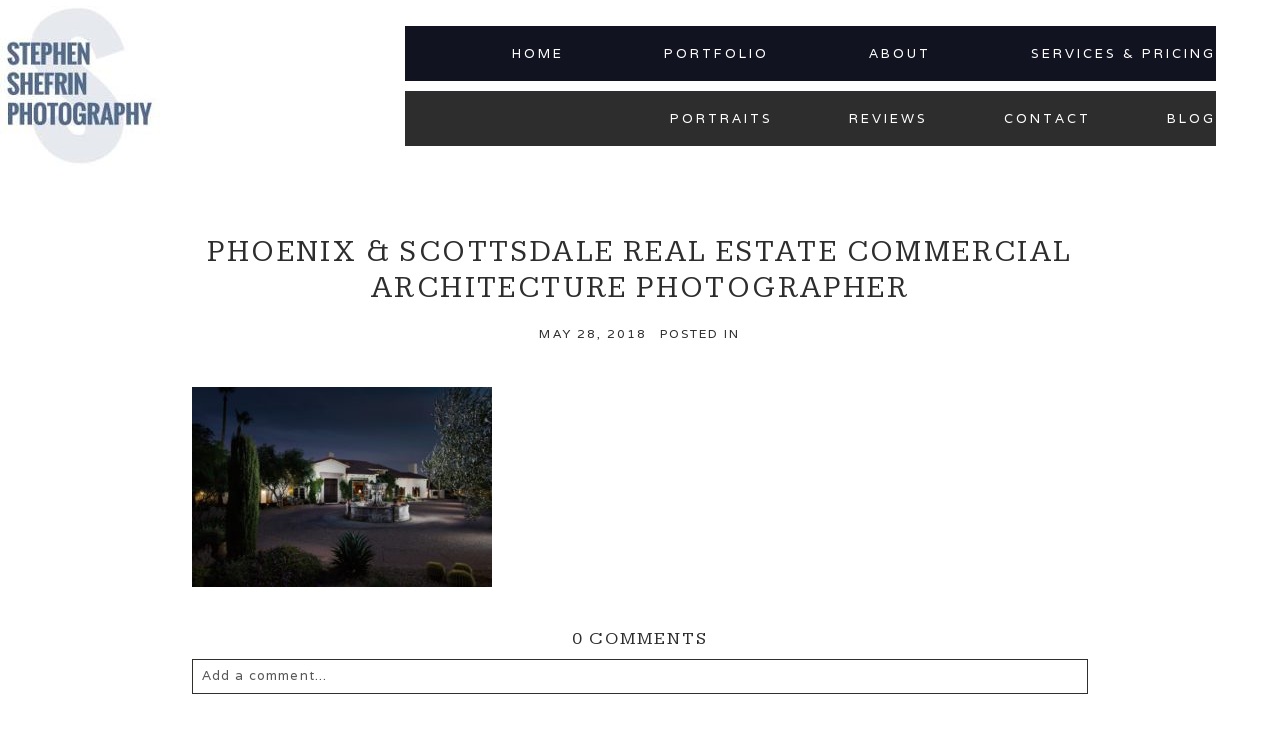

--- FILE ---
content_type: text/html; charset=UTF-8
request_url: https://shef1.com/architecture/phoenix-professional-lighting-high-end-luxury-real-estate-architectural-photography/attachment/phoenix-scottsdale-real-estate-commercial-architecture-photographer-309/
body_size: 14742
content:
<!DOCTYPE html>
<html class="pp-rendered pp-protecting-images" dir="ltr" xmlns="http://www.w3.org/1999/xhtml" prefix="" lang="en-US" prefix="og: https://ogp.me/ns#"><!-- ProPhoto 8.2.9 -->
<head>
	<title>Phoenix &amp; Scottsdale Real Estate Commercial architecture Photographer | Phoenix Scottsdale Real Estate Architecture Photography</title>
	<meta charset="UTF-8" />
	<meta http-equiv="X-UA-Compatible" content="IE=edge" />
	<meta name="description" content="All about Phoenix real estate architectural photographer Stephen Shefrin." />
	<meta name="viewport" content="width=device-width,initial-scale=1" />
<!-- BEGIN Metadata added by the Add-Meta-Tags WordPress plugin -->
<meta name="robots" content="noodp,noydir" />
<meta name="dcterms:title" content="Phoenix &amp; Scottsdale Real Estate Commercial architecture Photographer" />
<meta name="dcterms:identifier" content="https://shef1.com/architecture/phoenix-professional-lighting-high-end-luxury-real-estate-architectural-photography/attachment/phoenix-scottsdale-real-estate-commercial-architecture-photographer-309/" />
<meta name="dcterms:creator" content="Shefrin, Stephen" />
<meta name="dcterms:created" content="2018-05-28T19:14:01+00:00" />
<meta name="dcterms:available" content="2018-05-28T19:14:01+00:00" />
<meta name="dcterms:modified" content="2018-05-28T19:14:01+00:00" />
<meta name="dcterms:language" content="en-US" />
<meta name="dcterms:publisher" content="https://shef1.com/" />
<meta name="dcterms:rights" content="https://shef1.com/" />
<meta name="dcterms:coverage" content="World" />
<meta name="dcterms:isPartOf" content="https://shef1.com/architecture/phoenix-professional-lighting-high-end-luxury-real-estate-architectural-photography/" />
<meta name="dcterms:type" content="Image" />
<meta name="dcterms:format" content="image/jpeg" />
<meta name="dcterms:hasFormat" content="https://shef1.com/wp-content/uploads/2018/05/28-11011-post/luxury-real-estate-photography-phoenix-001-1.jpg" />
<!-- END Metadata added by the Add-Meta-Tags WordPress plugin -->


		<!-- All in One SEO 4.9.3 - aioseo.com -->
	<meta name="robots" content="max-image-preview:large" />
	<meta name="author" content="Stephen"/>
	<meta name="google-site-verification" content="zOHII9XMUHgQPxukgPgQTqdsqFALnITNGXxFHj7Rb9Q" />
	<link rel="canonical" href="https://shef1.com/architecture/phoenix-professional-lighting-high-end-luxury-real-estate-architectural-photography/attachment/phoenix-scottsdale-real-estate-commercial-architecture-photographer-309/" />
	<meta name="generator" content="All in One SEO (AIOSEO) 4.9.3" />
		<meta property="og:locale" content="en_US" />
		<meta property="og:site_name" content="Phoenix Wedding Photography Stephen K. Shefrin" />
		<meta property="og:type" content="article" />
		<meta property="og:title" content="Phoenix &amp; Scottsdale Real Estate Commercial architecture Photographer | Phoenix Scottsdale Real Estate Architecture Photography" />
		<meta property="og:url" content="https://shef1.com/architecture/phoenix-professional-lighting-high-end-luxury-real-estate-architectural-photography/attachment/phoenix-scottsdale-real-estate-commercial-architecture-photographer-309/" />
		<meta property="article:published_time" content="2018-05-28T19:14:01+00:00" />
		<meta property="article:modified_time" content="2018-05-28T19:14:01+00:00" />
		<meta name="twitter:card" content="summary" />
		<meta name="twitter:title" content="Phoenix &amp; Scottsdale Real Estate Commercial architecture Photographer | Phoenix Scottsdale Real Estate Architecture Photography" />
		<script type="application/ld+json" class="aioseo-schema">
			{"@context":"https:\/\/schema.org","@graph":[{"@type":"BreadcrumbList","@id":"https:\/\/shef1.com\/architecture\/phoenix-professional-lighting-high-end-luxury-real-estate-architectural-photography\/attachment\/phoenix-scottsdale-real-estate-commercial-architecture-photographer-309\/#breadcrumblist","itemListElement":[{"@type":"ListItem","@id":"https:\/\/shef1.com#listItem","position":1,"name":"Home","item":"https:\/\/shef1.com","nextItem":{"@type":"ListItem","@id":"https:\/\/shef1.com\/architecture\/phoenix-professional-lighting-high-end-luxury-real-estate-architectural-photography\/attachment\/phoenix-scottsdale-real-estate-commercial-architecture-photographer-309\/#listItem","name":"Phoenix &amp; Scottsdale Real Estate Commercial architecture Photographer"}},{"@type":"ListItem","@id":"https:\/\/shef1.com\/architecture\/phoenix-professional-lighting-high-end-luxury-real-estate-architectural-photography\/attachment\/phoenix-scottsdale-real-estate-commercial-architecture-photographer-309\/#listItem","position":2,"name":"Phoenix &amp; Scottsdale Real Estate Commercial architecture Photographer","previousItem":{"@type":"ListItem","@id":"https:\/\/shef1.com#listItem","name":"Home"}}]},{"@type":"ItemPage","@id":"https:\/\/shef1.com\/architecture\/phoenix-professional-lighting-high-end-luxury-real-estate-architectural-photography\/attachment\/phoenix-scottsdale-real-estate-commercial-architecture-photographer-309\/#itempage","url":"https:\/\/shef1.com\/architecture\/phoenix-professional-lighting-high-end-luxury-real-estate-architectural-photography\/attachment\/phoenix-scottsdale-real-estate-commercial-architecture-photographer-309\/","name":"Phoenix & Scottsdale Real Estate Commercial architecture Photographer | Phoenix Scottsdale Real Estate Architecture Photography","inLanguage":"en-US","isPartOf":{"@id":"https:\/\/shef1.com\/#website"},"breadcrumb":{"@id":"https:\/\/shef1.com\/architecture\/phoenix-professional-lighting-high-end-luxury-real-estate-architectural-photography\/attachment\/phoenix-scottsdale-real-estate-commercial-architecture-photographer-309\/#breadcrumblist"},"author":{"@id":"https:\/\/shef1.com\/author\/stephen\/#author"},"creator":{"@id":"https:\/\/shef1.com\/author\/stephen\/#author"},"datePublished":"2018-05-28T19:14:01+00:00","dateModified":"2018-05-28T19:14:01+00:00"},{"@type":"Organization","@id":"https:\/\/shef1.com\/#organization","name":"Stephen K Shefrin Photography","description":"All about Phoenix real estate architectural photographer Stephen Shefrin.","url":"https:\/\/shef1.com\/","telephone":"+14804716289","logo":{"@type":"ImageObject","url":"https:\/\/shef1.com\/wp-content\/uploads\/2023\/05\/photo.jpg","@id":"https:\/\/shef1.com\/architecture\/phoenix-professional-lighting-high-end-luxury-real-estate-architectural-photography\/attachment\/phoenix-scottsdale-real-estate-commercial-architecture-photographer-309\/#organizationLogo","width":160,"height":160},"image":{"@id":"https:\/\/shef1.com\/architecture\/phoenix-professional-lighting-high-end-luxury-real-estate-architectural-photography\/attachment\/phoenix-scottsdale-real-estate-commercial-architecture-photographer-309\/#organizationLogo"}},{"@type":"Person","@id":"https:\/\/shef1.com\/author\/stephen\/#author","url":"https:\/\/shef1.com\/author\/stephen\/","name":"Stephen","image":{"@type":"ImageObject","@id":"https:\/\/shef1.com\/architecture\/phoenix-professional-lighting-high-end-luxury-real-estate-architectural-photography\/attachment\/phoenix-scottsdale-real-estate-commercial-architecture-photographer-309\/#authorImage","url":"https:\/\/shef1.com\/wp-content\/wphb-cache\/gravatar\/c29\/c2911d0604ff47448d303909ef75ef01x96.jpg","width":96,"height":96,"caption":"Stephen"}},{"@type":"WebSite","@id":"https:\/\/shef1.com\/#website","url":"https:\/\/shef1.com\/","name":"Phoenix Scottsdale Real Estate Architecture Photography","description":"All about Phoenix real estate architectural photographer Stephen Shefrin.","inLanguage":"en-US","publisher":{"@id":"https:\/\/shef1.com\/#organization"}}]}
		</script>
		<!-- All in One SEO -->

<link rel="alternate" title="oEmbed (JSON)" type="application/json+oembed" href="https://shef1.com/wp-json/oembed/1.0/embed?url=https%3A%2F%2Fshef1.com%2Farchitecture%2Fphoenix-professional-lighting-high-end-luxury-real-estate-architectural-photography%2Fattachment%2Fphoenix-scottsdale-real-estate-commercial-architecture-photographer-309%2F" />
<link rel="alternate" title="oEmbed (XML)" type="text/xml+oembed" href="https://shef1.com/wp-json/oembed/1.0/embed?url=https%3A%2F%2Fshef1.com%2Farchitecture%2Fphoenix-professional-lighting-high-end-luxury-real-estate-architectural-photography%2Fattachment%2Fphoenix-scottsdale-real-estate-commercial-architecture-photographer-309%2F&#038;format=xml" />
		<!-- This site uses the Google Analytics by MonsterInsights plugin v9.11.1 - Using Analytics tracking - https://www.monsterinsights.com/ -->
							<script src="//www.googletagmanager.com/gtag/js?id=G-5SMHET32ZG"  data-cfasync="false" data-wpfc-render="false" type="text/javascript" async></script>
			<script data-cfasync="false" data-wpfc-render="false" type="text/javascript">
				var mi_version = '9.11.1';
				var mi_track_user = true;
				var mi_no_track_reason = '';
								var MonsterInsightsDefaultLocations = {"page_location":"https:\/\/shef1.com\/architecture\/phoenix-professional-lighting-high-end-luxury-real-estate-architectural-photography\/attachment\/phoenix-scottsdale-real-estate-commercial-architecture-photographer-309\/"};
								MonsterInsightsDefaultLocations.page_location = window.location.href;
								if ( typeof MonsterInsightsPrivacyGuardFilter === 'function' ) {
					var MonsterInsightsLocations = (typeof MonsterInsightsExcludeQuery === 'object') ? MonsterInsightsPrivacyGuardFilter( MonsterInsightsExcludeQuery ) : MonsterInsightsPrivacyGuardFilter( MonsterInsightsDefaultLocations );
				} else {
					var MonsterInsightsLocations = (typeof MonsterInsightsExcludeQuery === 'object') ? MonsterInsightsExcludeQuery : MonsterInsightsDefaultLocations;
				}

								var disableStrs = [
										'ga-disable-G-5SMHET32ZG',
									];

				/* Function to detect opted out users */
				function __gtagTrackerIsOptedOut() {
					for (var index = 0; index < disableStrs.length; index++) {
						if (document.cookie.indexOf(disableStrs[index] + '=true') > -1) {
							return true;
						}
					}

					return false;
				}

				/* Disable tracking if the opt-out cookie exists. */
				if (__gtagTrackerIsOptedOut()) {
					for (var index = 0; index < disableStrs.length; index++) {
						window[disableStrs[index]] = true;
					}
				}

				/* Opt-out function */
				function __gtagTrackerOptout() {
					for (var index = 0; index < disableStrs.length; index++) {
						document.cookie = disableStrs[index] + '=true; expires=Thu, 31 Dec 2099 23:59:59 UTC; path=/';
						window[disableStrs[index]] = true;
					}
				}

				if ('undefined' === typeof gaOptout) {
					function gaOptout() {
						__gtagTrackerOptout();
					}
				}
								window.dataLayer = window.dataLayer || [];

				window.MonsterInsightsDualTracker = {
					helpers: {},
					trackers: {},
				};
				if (mi_track_user) {
					function __gtagDataLayer() {
						dataLayer.push(arguments);
					}

					function __gtagTracker(type, name, parameters) {
						if (!parameters) {
							parameters = {};
						}

						if (parameters.send_to) {
							__gtagDataLayer.apply(null, arguments);
							return;
						}

						if (type === 'event') {
														parameters.send_to = monsterinsights_frontend.v4_id;
							var hookName = name;
							if (typeof parameters['event_category'] !== 'undefined') {
								hookName = parameters['event_category'] + ':' + name;
							}

							if (typeof MonsterInsightsDualTracker.trackers[hookName] !== 'undefined') {
								MonsterInsightsDualTracker.trackers[hookName](parameters);
							} else {
								__gtagDataLayer('event', name, parameters);
							}
							
						} else {
							__gtagDataLayer.apply(null, arguments);
						}
					}

					__gtagTracker('js', new Date());
					__gtagTracker('set', {
						'developer_id.dZGIzZG': true,
											});
					if ( MonsterInsightsLocations.page_location ) {
						__gtagTracker('set', MonsterInsightsLocations);
					}
										__gtagTracker('config', 'G-5SMHET32ZG', {"forceSSL":"true","link_attribution":"true"} );
										window.gtag = __gtagTracker;										(function () {
						/* https://developers.google.com/analytics/devguides/collection/analyticsjs/ */
						/* ga and __gaTracker compatibility shim. */
						var noopfn = function () {
							return null;
						};
						var newtracker = function () {
							return new Tracker();
						};
						var Tracker = function () {
							return null;
						};
						var p = Tracker.prototype;
						p.get = noopfn;
						p.set = noopfn;
						p.send = function () {
							var args = Array.prototype.slice.call(arguments);
							args.unshift('send');
							__gaTracker.apply(null, args);
						};
						var __gaTracker = function () {
							var len = arguments.length;
							if (len === 0) {
								return;
							}
							var f = arguments[len - 1];
							if (typeof f !== 'object' || f === null || typeof f.hitCallback !== 'function') {
								if ('send' === arguments[0]) {
									var hitConverted, hitObject = false, action;
									if ('event' === arguments[1]) {
										if ('undefined' !== typeof arguments[3]) {
											hitObject = {
												'eventAction': arguments[3],
												'eventCategory': arguments[2],
												'eventLabel': arguments[4],
												'value': arguments[5] ? arguments[5] : 1,
											}
										}
									}
									if ('pageview' === arguments[1]) {
										if ('undefined' !== typeof arguments[2]) {
											hitObject = {
												'eventAction': 'page_view',
												'page_path': arguments[2],
											}
										}
									}
									if (typeof arguments[2] === 'object') {
										hitObject = arguments[2];
									}
									if (typeof arguments[5] === 'object') {
										Object.assign(hitObject, arguments[5]);
									}
									if ('undefined' !== typeof arguments[1].hitType) {
										hitObject = arguments[1];
										if ('pageview' === hitObject.hitType) {
											hitObject.eventAction = 'page_view';
										}
									}
									if (hitObject) {
										action = 'timing' === arguments[1].hitType ? 'timing_complete' : hitObject.eventAction;
										hitConverted = mapArgs(hitObject);
										__gtagTracker('event', action, hitConverted);
									}
								}
								return;
							}

							function mapArgs(args) {
								var arg, hit = {};
								var gaMap = {
									'eventCategory': 'event_category',
									'eventAction': 'event_action',
									'eventLabel': 'event_label',
									'eventValue': 'event_value',
									'nonInteraction': 'non_interaction',
									'timingCategory': 'event_category',
									'timingVar': 'name',
									'timingValue': 'value',
									'timingLabel': 'event_label',
									'page': 'page_path',
									'location': 'page_location',
									'title': 'page_title',
									'referrer' : 'page_referrer',
								};
								for (arg in args) {
																		if (!(!args.hasOwnProperty(arg) || !gaMap.hasOwnProperty(arg))) {
										hit[gaMap[arg]] = args[arg];
									} else {
										hit[arg] = args[arg];
									}
								}
								return hit;
							}

							try {
								f.hitCallback();
							} catch (ex) {
							}
						};
						__gaTracker.create = newtracker;
						__gaTracker.getByName = newtracker;
						__gaTracker.getAll = function () {
							return [];
						};
						__gaTracker.remove = noopfn;
						__gaTracker.loaded = true;
						window['__gaTracker'] = __gaTracker;
					})();
									} else {
										console.log("");
					(function () {
						function __gtagTracker() {
							return null;
						}

						window['__gtagTracker'] = __gtagTracker;
						window['gtag'] = __gtagTracker;
					})();
									}
			</script>
							<!-- / Google Analytics by MonsterInsights -->
		<style id='wp-img-auto-sizes-contain-inline-css' type='text/css'>
img:is([sizes=auto i],[sizes^="auto," i]){contain-intrinsic-size:3000px 1500px}
/*# sourceURL=wp-img-auto-sizes-contain-inline-css */
</style>
<link rel='stylesheet' id='pp-front-css-css' href='https://shef1.com/wp-content/uploads/hummingbird-assets/7c24c626c0ea49380867d0a591a78ace.css' type='text/css' media='all' />
<style id='wp-block-library-inline-css' type='text/css'>
:root{--wp-block-synced-color:#7a00df;--wp-block-synced-color--rgb:122,0,223;--wp-bound-block-color:var(--wp-block-synced-color);--wp-editor-canvas-background:#ddd;--wp-admin-theme-color:#007cba;--wp-admin-theme-color--rgb:0,124,186;--wp-admin-theme-color-darker-10:#006ba1;--wp-admin-theme-color-darker-10--rgb:0,107,160.5;--wp-admin-theme-color-darker-20:#005a87;--wp-admin-theme-color-darker-20--rgb:0,90,135;--wp-admin-border-width-focus:2px}@media (min-resolution:192dpi){:root{--wp-admin-border-width-focus:1.5px}}.wp-element-button{cursor:pointer}:root .has-very-light-gray-background-color{background-color:#eee}:root .has-very-dark-gray-background-color{background-color:#313131}:root .has-very-light-gray-color{color:#eee}:root .has-very-dark-gray-color{color:#313131}:root .has-vivid-green-cyan-to-vivid-cyan-blue-gradient-background{background:linear-gradient(135deg,#00d084,#0693e3)}:root .has-purple-crush-gradient-background{background:linear-gradient(135deg,#34e2e4,#4721fb 50%,#ab1dfe)}:root .has-hazy-dawn-gradient-background{background:linear-gradient(135deg,#faaca8,#dad0ec)}:root .has-subdued-olive-gradient-background{background:linear-gradient(135deg,#fafae1,#67a671)}:root .has-atomic-cream-gradient-background{background:linear-gradient(135deg,#fdd79a,#004a59)}:root .has-nightshade-gradient-background{background:linear-gradient(135deg,#330968,#31cdcf)}:root .has-midnight-gradient-background{background:linear-gradient(135deg,#020381,#2874fc)}:root{--wp--preset--font-size--normal:16px;--wp--preset--font-size--huge:42px}.has-regular-font-size{font-size:1em}.has-larger-font-size{font-size:2.625em}.has-normal-font-size{font-size:var(--wp--preset--font-size--normal)}.has-huge-font-size{font-size:var(--wp--preset--font-size--huge)}.has-text-align-center{text-align:center}.has-text-align-left{text-align:left}.has-text-align-right{text-align:right}.has-fit-text{white-space:nowrap!important}#end-resizable-editor-section{display:none}.aligncenter{clear:both}.items-justified-left{justify-content:flex-start}.items-justified-center{justify-content:center}.items-justified-right{justify-content:flex-end}.items-justified-space-between{justify-content:space-between}.screen-reader-text{border:0;clip-path:inset(50%);height:1px;margin:-1px;overflow:hidden;padding:0;position:absolute;width:1px;word-wrap:normal!important}.screen-reader-text:focus{background-color:#ddd;clip-path:none;color:#444;display:block;font-size:1em;height:auto;left:5px;line-height:normal;padding:15px 23px 14px;text-decoration:none;top:5px;width:auto;z-index:100000}html :where(.has-border-color){border-style:solid}html :where([style*=border-top-color]){border-top-style:solid}html :where([style*=border-right-color]){border-right-style:solid}html :where([style*=border-bottom-color]){border-bottom-style:solid}html :where([style*=border-left-color]){border-left-style:solid}html :where([style*=border-width]){border-style:solid}html :where([style*=border-top-width]){border-top-style:solid}html :where([style*=border-right-width]){border-right-style:solid}html :where([style*=border-bottom-width]){border-bottom-style:solid}html :where([style*=border-left-width]){border-left-style:solid}html :where(img[class*=wp-image-]){height:auto;max-width:100%}:where(figure){margin:0 0 1em}html :where(.is-position-sticky){--wp-admin--admin-bar--position-offset:var(--wp-admin--admin-bar--height,0px)}@media screen and (max-width:600px){html :where(.is-position-sticky){--wp-admin--admin-bar--position-offset:0px}}

/*# sourceURL=wp-block-library-inline-css */
</style><style id='global-styles-inline-css' type='text/css'>
:root{--wp--preset--aspect-ratio--square: 1;--wp--preset--aspect-ratio--4-3: 4/3;--wp--preset--aspect-ratio--3-4: 3/4;--wp--preset--aspect-ratio--3-2: 3/2;--wp--preset--aspect-ratio--2-3: 2/3;--wp--preset--aspect-ratio--16-9: 16/9;--wp--preset--aspect-ratio--9-16: 9/16;--wp--preset--color--black: #000000;--wp--preset--color--cyan-bluish-gray: #abb8c3;--wp--preset--color--white: #ffffff;--wp--preset--color--pale-pink: #f78da7;--wp--preset--color--vivid-red: #cf2e2e;--wp--preset--color--luminous-vivid-orange: #ff6900;--wp--preset--color--luminous-vivid-amber: #fcb900;--wp--preset--color--light-green-cyan: #7bdcb5;--wp--preset--color--vivid-green-cyan: #00d084;--wp--preset--color--pale-cyan-blue: #8ed1fc;--wp--preset--color--vivid-cyan-blue: #0693e3;--wp--preset--color--vivid-purple: #9b51e0;--wp--preset--gradient--vivid-cyan-blue-to-vivid-purple: linear-gradient(135deg,rgb(6,147,227) 0%,rgb(155,81,224) 100%);--wp--preset--gradient--light-green-cyan-to-vivid-green-cyan: linear-gradient(135deg,rgb(122,220,180) 0%,rgb(0,208,130) 100%);--wp--preset--gradient--luminous-vivid-amber-to-luminous-vivid-orange: linear-gradient(135deg,rgb(252,185,0) 0%,rgb(255,105,0) 100%);--wp--preset--gradient--luminous-vivid-orange-to-vivid-red: linear-gradient(135deg,rgb(255,105,0) 0%,rgb(207,46,46) 100%);--wp--preset--gradient--very-light-gray-to-cyan-bluish-gray: linear-gradient(135deg,rgb(238,238,238) 0%,rgb(169,184,195) 100%);--wp--preset--gradient--cool-to-warm-spectrum: linear-gradient(135deg,rgb(74,234,220) 0%,rgb(151,120,209) 20%,rgb(207,42,186) 40%,rgb(238,44,130) 60%,rgb(251,105,98) 80%,rgb(254,248,76) 100%);--wp--preset--gradient--blush-light-purple: linear-gradient(135deg,rgb(255,206,236) 0%,rgb(152,150,240) 100%);--wp--preset--gradient--blush-bordeaux: linear-gradient(135deg,rgb(254,205,165) 0%,rgb(254,45,45) 50%,rgb(107,0,62) 100%);--wp--preset--gradient--luminous-dusk: linear-gradient(135deg,rgb(255,203,112) 0%,rgb(199,81,192) 50%,rgb(65,88,208) 100%);--wp--preset--gradient--pale-ocean: linear-gradient(135deg,rgb(255,245,203) 0%,rgb(182,227,212) 50%,rgb(51,167,181) 100%);--wp--preset--gradient--electric-grass: linear-gradient(135deg,rgb(202,248,128) 0%,rgb(113,206,126) 100%);--wp--preset--gradient--midnight: linear-gradient(135deg,rgb(2,3,129) 0%,rgb(40,116,252) 100%);--wp--preset--font-size--small: 13px;--wp--preset--font-size--medium: 20px;--wp--preset--font-size--large: 36px;--wp--preset--font-size--x-large: 42px;--wp--preset--spacing--20: 0.44rem;--wp--preset--spacing--30: 0.67rem;--wp--preset--spacing--40: 1rem;--wp--preset--spacing--50: 1.5rem;--wp--preset--spacing--60: 2.25rem;--wp--preset--spacing--70: 3.38rem;--wp--preset--spacing--80: 5.06rem;--wp--preset--shadow--natural: 6px 6px 9px rgba(0, 0, 0, 0.2);--wp--preset--shadow--deep: 12px 12px 50px rgba(0, 0, 0, 0.4);--wp--preset--shadow--sharp: 6px 6px 0px rgba(0, 0, 0, 0.2);--wp--preset--shadow--outlined: 6px 6px 0px -3px rgb(255, 255, 255), 6px 6px rgb(0, 0, 0);--wp--preset--shadow--crisp: 6px 6px 0px rgb(0, 0, 0);}:where(.is-layout-flex){gap: 0.5em;}:where(.is-layout-grid){gap: 0.5em;}body .is-layout-flex{display: flex;}.is-layout-flex{flex-wrap: wrap;align-items: center;}.is-layout-flex > :is(*, div){margin: 0;}body .is-layout-grid{display: grid;}.is-layout-grid > :is(*, div){margin: 0;}:where(.wp-block-columns.is-layout-flex){gap: 2em;}:where(.wp-block-columns.is-layout-grid){gap: 2em;}:where(.wp-block-post-template.is-layout-flex){gap: 1.25em;}:where(.wp-block-post-template.is-layout-grid){gap: 1.25em;}.has-black-color{color: var(--wp--preset--color--black) !important;}.has-cyan-bluish-gray-color{color: var(--wp--preset--color--cyan-bluish-gray) !important;}.has-white-color{color: var(--wp--preset--color--white) !important;}.has-pale-pink-color{color: var(--wp--preset--color--pale-pink) !important;}.has-vivid-red-color{color: var(--wp--preset--color--vivid-red) !important;}.has-luminous-vivid-orange-color{color: var(--wp--preset--color--luminous-vivid-orange) !important;}.has-luminous-vivid-amber-color{color: var(--wp--preset--color--luminous-vivid-amber) !important;}.has-light-green-cyan-color{color: var(--wp--preset--color--light-green-cyan) !important;}.has-vivid-green-cyan-color{color: var(--wp--preset--color--vivid-green-cyan) !important;}.has-pale-cyan-blue-color{color: var(--wp--preset--color--pale-cyan-blue) !important;}.has-vivid-cyan-blue-color{color: var(--wp--preset--color--vivid-cyan-blue) !important;}.has-vivid-purple-color{color: var(--wp--preset--color--vivid-purple) !important;}.has-black-background-color{background-color: var(--wp--preset--color--black) !important;}.has-cyan-bluish-gray-background-color{background-color: var(--wp--preset--color--cyan-bluish-gray) !important;}.has-white-background-color{background-color: var(--wp--preset--color--white) !important;}.has-pale-pink-background-color{background-color: var(--wp--preset--color--pale-pink) !important;}.has-vivid-red-background-color{background-color: var(--wp--preset--color--vivid-red) !important;}.has-luminous-vivid-orange-background-color{background-color: var(--wp--preset--color--luminous-vivid-orange) !important;}.has-luminous-vivid-amber-background-color{background-color: var(--wp--preset--color--luminous-vivid-amber) !important;}.has-light-green-cyan-background-color{background-color: var(--wp--preset--color--light-green-cyan) !important;}.has-vivid-green-cyan-background-color{background-color: var(--wp--preset--color--vivid-green-cyan) !important;}.has-pale-cyan-blue-background-color{background-color: var(--wp--preset--color--pale-cyan-blue) !important;}.has-vivid-cyan-blue-background-color{background-color: var(--wp--preset--color--vivid-cyan-blue) !important;}.has-vivid-purple-background-color{background-color: var(--wp--preset--color--vivid-purple) !important;}.has-black-border-color{border-color: var(--wp--preset--color--black) !important;}.has-cyan-bluish-gray-border-color{border-color: var(--wp--preset--color--cyan-bluish-gray) !important;}.has-white-border-color{border-color: var(--wp--preset--color--white) !important;}.has-pale-pink-border-color{border-color: var(--wp--preset--color--pale-pink) !important;}.has-vivid-red-border-color{border-color: var(--wp--preset--color--vivid-red) !important;}.has-luminous-vivid-orange-border-color{border-color: var(--wp--preset--color--luminous-vivid-orange) !important;}.has-luminous-vivid-amber-border-color{border-color: var(--wp--preset--color--luminous-vivid-amber) !important;}.has-light-green-cyan-border-color{border-color: var(--wp--preset--color--light-green-cyan) !important;}.has-vivid-green-cyan-border-color{border-color: var(--wp--preset--color--vivid-green-cyan) !important;}.has-pale-cyan-blue-border-color{border-color: var(--wp--preset--color--pale-cyan-blue) !important;}.has-vivid-cyan-blue-border-color{border-color: var(--wp--preset--color--vivid-cyan-blue) !important;}.has-vivid-purple-border-color{border-color: var(--wp--preset--color--vivid-purple) !important;}.has-vivid-cyan-blue-to-vivid-purple-gradient-background{background: var(--wp--preset--gradient--vivid-cyan-blue-to-vivid-purple) !important;}.has-light-green-cyan-to-vivid-green-cyan-gradient-background{background: var(--wp--preset--gradient--light-green-cyan-to-vivid-green-cyan) !important;}.has-luminous-vivid-amber-to-luminous-vivid-orange-gradient-background{background: var(--wp--preset--gradient--luminous-vivid-amber-to-luminous-vivid-orange) !important;}.has-luminous-vivid-orange-to-vivid-red-gradient-background{background: var(--wp--preset--gradient--luminous-vivid-orange-to-vivid-red) !important;}.has-very-light-gray-to-cyan-bluish-gray-gradient-background{background: var(--wp--preset--gradient--very-light-gray-to-cyan-bluish-gray) !important;}.has-cool-to-warm-spectrum-gradient-background{background: var(--wp--preset--gradient--cool-to-warm-spectrum) !important;}.has-blush-light-purple-gradient-background{background: var(--wp--preset--gradient--blush-light-purple) !important;}.has-blush-bordeaux-gradient-background{background: var(--wp--preset--gradient--blush-bordeaux) !important;}.has-luminous-dusk-gradient-background{background: var(--wp--preset--gradient--luminous-dusk) !important;}.has-pale-ocean-gradient-background{background: var(--wp--preset--gradient--pale-ocean) !important;}.has-electric-grass-gradient-background{background: var(--wp--preset--gradient--electric-grass) !important;}.has-midnight-gradient-background{background: var(--wp--preset--gradient--midnight) !important;}.has-small-font-size{font-size: var(--wp--preset--font-size--small) !important;}.has-medium-font-size{font-size: var(--wp--preset--font-size--medium) !important;}.has-large-font-size{font-size: var(--wp--preset--font-size--large) !important;}.has-x-large-font-size{font-size: var(--wp--preset--font-size--x-large) !important;}
/*# sourceURL=global-styles-inline-css */
</style>

<style id='classic-theme-styles-inline-css' type='text/css'>
/*! This file is auto-generated */
.wp-block-button__link{color:#fff;background-color:#32373c;border-radius:9999px;box-shadow:none;text-decoration:none;padding:calc(.667em + 2px) calc(1.333em + 2px);font-size:1.125em}.wp-block-file__button{background:#32373c;color:#fff;text-decoration:none}
/*# sourceURL=/wp-includes/css/classic-themes.min.css */
</style>
<link rel='stylesheet' id='grw-public-main-css-css' href='https://shef1.com/wp-content/uploads/hummingbird-assets/a9518fba0dd3d78204f065b34bcf01f3.css' type='text/css' media='all' />
<script type="text/javascript" src="https://shef1.com/wp-content/uploads/hummingbird-assets/834dc42c8070b923012f482e45e5ae39.js" id="wphb-1-js" async="async" data-wp-strategy="async"></script>
<script type="text/javascript" src="https://shef1.com/wp-includes/js/jquery/jquery.min.js?ver=3.7.1" id="jquery-core-js"></script>
<script type="text/javascript" src="https://shef1.com/wp-includes/js/jquery/jquery-migrate.min.js?ver=3.4.1" id="jquery-migrate-js"></script>
<link rel="https://api.w.org/" href="https://shef1.com/wp-json/" /><link rel="alternate" title="JSON" type="application/json" href="https://shef1.com/wp-json/wp/v2/media/11186" /><link rel="EditURI" type="application/rsd+xml" title="RSD" href="https://shef1.com/xmlrpc.php?rsd" />
<link rel='shortlink' href='https://shef1.com/?p=11186' />

	<link rel="preconnect" href="https://use.fontawesome.com" crossorigin />
<style type="text/css">.fa,.fab,.fal,.far,.fas{-moz-osx-font-smoothing:grayscale;-webkit-font-smoothing:antialiased;display:inline-block;font-style:normal;font-variant:normal;text-rendering:auto;line-height:1}.fa-lg{font-size:1.33333em;line-height:.75em;vertical-align:-.0667em}.fa-xs{font-size:.75em}.fa-sm{font-size:.875em}.fa-1x{font-size:1em}.fa-2x{font-size:2em}.fa-3x{font-size:3em}.fa-4x{font-size:4em}.fa-5x{font-size:5em}.fa-6x{font-size:6em}.fa-7x{font-size:7em}.fa-8x{font-size:8em}.fa-9x{font-size:9em}.fa-10x{font-size:10em}.fa-fw{text-align:center;width:1.25em}.fa-ul{list-style-type:none;margin-left:2.5em;padding-left:0}.fa-ul>li{position:relative}.fa-li{left:-2em;position:absolute;text-align:center;width:2em;line-height:inherit}.fa-border{border:.08em solid #eee;border-radius:.1em;padding:.2em .25em .15em}.fa-pull-left{float:left}.fa-pull-right{float:right}.fa.fa-pull-left,.fab.fa-pull-left,.fal.fa-pull-left,.far.fa-pull-left,.fas.fa-pull-left{margin-right:.3em}.fa.fa-pull-right,.fab.fa-pull-right,.fal.fa-pull-right,.far.fa-pull-right,.fas.fa-pull-right{margin-left:.3em}.fa-spin{-webkit-animation:a 2s infinite linear;animation:a 2s infinite linear}.fa-pulse{-webkit-animation:a 1s infinite steps(8);animation:a 1s infinite steps(8)}@-webkit-keyframes a{0%{-webkit-transform:rotate(0);transform:rotate(0)}to{-webkit-transform:rotate(1turn);transform:rotate(1turn)}}@keyframes a{0%{-webkit-transform:rotate(0);transform:rotate(0)}to{-webkit-transform:rotate(1turn);transform:rotate(1turn)}}.fa-rotate-90{-webkit-transform:rotate(90deg);transform:rotate(90deg)}.fa-rotate-180{-webkit-transform:rotate(180deg);transform:rotate(180deg)}.fa-rotate-270{-webkit-transform:rotate(270deg);transform:rotate(270deg)}.fa-flip-horizontal{-webkit-transform:scaleX(-1);transform:scaleX(-1)}.fa-flip-vertical{-webkit-transform:scaleY(-1);transform:scaleY(-1)}.fa-flip-horizontal.fa-flip-vertical{-webkit-transform:scale(-1);transform:scale(-1)}:root .fa-flip-horizontal,:root .fa-flip-vertical,:root .fa-rotate-180,:root .fa-rotate-270,:root .fa-rotate-90{-webkit-filter:none;filter:none}.fa-stack{display:inline-block;height:2em;line-height:2em;position:relative;vertical-align:middle;width:2em}.fa-stack-1x,.fa-stack-2x{left:0;position:absolute;text-align:center;width:100%}.fa-stack-1x{line-height:inherit}.fa-stack-2x{font-size:2em}.fa-inverse{color:#fff}.fa-angle-double-right:before{content:"\f101"}.fa-angle-right:before{content:"\f105"}.fa-angle-left:before{content:"\f104"}.fa-arrow-circle-down:before{content:"\f0ab"}.fa-arrow-circle-left:before{content:"\f0a8"}.fa-arrow-circle-right:before{content:"\f0a9"}.fa-arrow-circle-up:before{content:"\f0aa"}.fa-arrow-down:before{content:"\f063"}.fa-arrow-left:before{content:"\f060"}.fa-arrow-right:before{content:"\f061"}.fa-arrow-up:before{content:"\f062"}.fa-caret-down:before{content:"\f0d7"}.fa-caret-left:before{content:"\f0d9"}.fa-caret-right:before{content:"\f0da"}.fa-caret-square-down:before{content:"\f150"}.fa-caret-square-left:before{content:"\f191"}.fa-caret-square-right:before{content:"\f152"}.fa-caret-square-up:before{content:"\f151"}.fa-caret-up:before{content:"\f0d8"}.fa-chevron-circle-down:before{content:"\f13a"}.fa-chevron-circle-left:before{content:"\f137"}.fa-chevron-circle-right:before{content:"\f138"}.fa-chevron-circle-up:before{content:"\f139"}.fa-chevron-down:before{content:"\f078"}.fa-chevron-left:before{content:"\f053"}.fa-chevron-right:before{content:"\f054"}.fa-chevron-up:before{content:"\f077"}.fa-compress:before{content:"\f066"}.fa-expand:before{content:"\f065"}.fa-hand-point-down:before{content:"\f0a7"}.fa-hand-point-left:before{content:"\f0a5"}.fa-hand-point-right:before{content:"\f0a4"}.fa-hand-point-up:before{content:"\f0a6"}.fa-long-arrow-alt-down:before{content:"\f309"}.fa-long-arrow-alt-left:before{content:"\f30a"}.fa-long-arrow-alt-right:before{content:"\f30b"}.fa-long-arrow-alt-up:before{content:"\f30c"}.fa-minus:before{content:"\f068"}.fa-minus-circle:before{content:"\f056"}.fa-minus-square:before{content:"\f146"}.fa-pause:before{content:"\f04c"}.fa-pause-circle:before{content:"\f28b"}.fa-play:before{content:"\f04b"}.fa-play-circle:before{content:"\f144"}.fa-plus:before{content:"\f067"}.fa-plus-circle:before{content:"\f055"}.fa-plus-square:before{content:"\f0fe"}.fa-times:before{content:"\f00d"}.fa-times-circle:before{content:"\f057"}.sr-only{border:0;clip:rect(0,0,0,0);height:1px;margin:-1px;overflow:hidden;padding:0;position:absolute;width:1px}.sr-only-focusable:active,.sr-only-focusable:focus{clip:auto;height:auto;margin:0;overflow:visible;position:static;width:auto}@font-face{font-family:Font Awesome\ 5 Brands;font-style:normal;font-weight:400;font-display:swap;src:url(https://use.fontawesome.com/releases/v5.0.2/webfonts/fa-brands-400.eot);src:url(https://use.fontawesome.com/releases/v5.0.2/webfonts/fa-brands-400.eot?#iefix) format("embedded-opentype"),url(https://use.fontawesome.com/releases/v5.0.2/webfonts/fa-brands-400.woff2) format("woff2"),url(https://use.fontawesome.com/releases/v5.0.2/webfonts/fa-brands-400.woff) format("woff"),url(https://use.fontawesome.com/releases/v5.0.2/webfonts/fa-brands-400.ttf) format("truetype"),url(https://use.fontawesome.com/releases/v5.0.2/webfonts/fa-brands-400.svg#fontawesome) format("svg")}.fab{font-family:Font Awesome\ 5 Brands}@font-face{font-family:Font Awesome\ 5 Free;font-style:normal;font-weight:400;font-display:swap;src:url(https://use.fontawesome.com/releases/v5.0.2/webfonts/fa-regular-400.eot);src:url(https://use.fontawesome.com/releases/v5.0.2/webfonts/fa-regular-400.eot?#iefix) format("embedded-opentype"),url(https://use.fontawesome.com/releases/v5.0.2/webfonts/fa-regular-400.woff2) format("woff2"),url(https://use.fontawesome.com/releases/v5.0.2/webfonts/fa-regular-400.woff) format("woff"),url(https://use.fontawesome.com/releases/v5.0.2/webfonts/fa-regular-400.ttf) format("truetype"),url(https://use.fontawesome.com/releases/v5.0.2/webfonts/fa-regular-400.svg#fontawesome) format("svg")}.far{font-weight:400}@font-face{font-family:Font Awesome\ 5 Free;font-style:normal;font-weight:900;font-display:swap;src:url(https://use.fontawesome.com/releases/v5.0.2/webfonts/fa-solid-900.eot);src:url(https://use.fontawesome.com/releases/v5.0.2/webfonts/fa-solid-900.eot?#iefix) format("embedded-opentype"),url(https://use.fontawesome.com/releases/v5.0.2/webfonts/fa-solid-900.woff2) format("woff2"),url(https://use.fontawesome.com/releases/v5.0.2/webfonts/fa-solid-900.woff) format("woff"),url(https://use.fontawesome.com/releases/v5.0.2/webfonts/fa-solid-900.ttf) format("truetype"),url(https://use.fontawesome.com/releases/v5.0.2/webfonts/fa-solid-900.svg#fontawesome) format("svg")}.fa,.far,.fas{font-family:Font Awesome\ 5 Free}.fa,.fas{font-weight:900}</style>
<script type="text/javascript">
window.PROPHOTO || (window.PROPHOTO = {});
window.PROPHOTO.imgProtection = {"level":"right_click"};
</script><script type="text/javascript">
window.PROPHOTO || (window.PROPHOTO = {});
window.PROPHOTO.designId = "78e6196a-7b04-4597-bacc-4d2814e040cf";
window.PROPHOTO.layoutId = "882bc2c5-0fa7-4ea5-8ab8-337e789b8c63";
</script><link rel="stylesheet" media="all" href="//shef1.com/wp-content/uploads/pp/static/design-78e6196a-7b04-4597-bacc-4d2814e040cf-1762448056.css" /><link rel="stylesheet" href="//shef1.com/wp-content/uploads/pp/static/layout-882bc2c5-0fa7-4ea5-8ab8-337e789b8c63-1762448056.css" /><link rel="preconnect" href="https://fonts.gstatic.com" crossorigin />
<link rel="preload" href="https://fonts.googleapis.com/css?family=Kameron|Varela&display=swap" as="style"><link href="https://fonts.googleapis.com/css?family=Kameron|Varela&display=swap" rel="stylesheet">
	<link rel="alternate" href="https://shef1.com/feed/" type="application/rss+xml" title="Phoenix Scottsdale Real Estate Architecture Photography Posts RSS feed"/>
	<link rel="pingback" href="https://shef1.com/xmlrpc.php"/>
    
    </head>

<body id="body" class="attachment wp-singular attachment-template-default single single-attachment postid-11186 attachmentid-11186 attachment-jpeg wp-embed-responsive wp-theme-prophoto8 thread-comments article-phoenix-scottsdale-real-estate-commercial-architecture-photographer-309 css-236iqu">
    
    
        <div id="fb-root"></div>
    
    <script type="text/javascript">
        (function(d, platform) {
            var isIOS = [
                'iPad Simulator',
                'iPhone Simulator',
                'iPod Simulator',
                'iPad',
                'iPhone',
                'iPod'
            ].includes(platform)
            // iPad on iOS 13 detection
            || (platform === "MacIntel" && "ontouchend" in d);

            if (isIOS) {
                d.body.classList.add('is-iOS');
            }
        }(document, window.navigator.platform));
    </script>

    
        <div class="pp-slideover pp-slideover--left"><div class="css-58c4n1 own-css pp-block _5cf54690-1fca-4ee3-b64d-7b362f70add4" data-index="0"><div class="row no-gutters css-1w7ik8a pp-row _952ca15d-c51d-4244-b60f-d6d1ad0b59ad _5cf54690-1fca-4ee3-b64d-7b362f70add4__row"><div class="pp-column _17d813ca-bc6f-46c0-9458-99a16e15d8cf _5cf54690-1fca-4ee3-b64d-7b362f70add4__column _952ca15d-c51d-4244-b60f-d6d1ad0b59ad__column col-xs-12 col-sm-12 col-md-12 col-lg-12"><div class="css-jzx3dk pp-column__inner _17d813ca-bc6f-46c0-9458-99a16e15d8cf__inner _5cf54690-1fca-4ee3-b64d-7b362f70add4__column__inner _952ca15d-c51d-4244-b60f-d6d1ad0b59ad__column__inner"><div data-id="920a7a9b-afe9-4625-aa6d-141c9e3bb0fe" data-vertical-offset="" class="pp-module _920a7a9b-afe9-4625-aa6d-141c9e3bb0fe _5cf54690-1fca-4ee3-b64d-7b362f70add4__module _952ca15d-c51d-4244-b60f-d6d1ad0b59ad__module _17d813ca-bc6f-46c0-9458-99a16e15d8cf__module css-1smx4vg pp-module--graphic"><section class="css-r6nnrt pp-graphics"><div class="pp-graphic" style="max-width:160px;width:100%"><img alt="" class="" src="https://shef1.com/wp-content/uploads/2023/06/photo-1.jpg" width="160" height="160" loading="lazy" srcset="https://shef1.com/wp-content/uploads/2023/06/photo-1.jpg 160w, https://shef1.com/wp-content/uploads/2023/06/photo-1-150x150.jpg 150w, https://shef1.com/wp-content/uploads/2023/06/photo-1-50x50.jpg 50w" sizes="(max-width: 160px) 100vw, 160px"></div></section></div><div data-id="2bda151f-0d82-484d-891e-03d649fd70d3" data-vertical-offset="" class="pp-module _2bda151f-0d82-484d-891e-03d649fd70d3 _5cf54690-1fca-4ee3-b64d-7b362f70add4__module _952ca15d-c51d-4244-b60f-d6d1ad0b59ad__module _17d813ca-bc6f-46c0-9458-99a16e15d8cf__module css-1e5fsh0 pp-module--menu"><nav class="pp-menu pp-menu--vertical _2bda151f-0d82-484d-891e-03d649fd70d3 css-a0ajgt"><ul class="pp-menu-items"><li class="_5c0b90ce-7181-4e18-8ef3-08df8212eaa2 pp-menu-item--home pp-menu-item--depth1 pp-menu-item"><a href="https://shef1.com/" target="_self">Home</a></li><li class="_9cf11438-03e5-4eca-822d-a5463cc4971f pp-menu-item--page pp-menu-item--depth1 pp-menu-item"><a href="https://shef1.com/professional-phoenix-photographer/" target="_self">Portfolio</a></li><li class="_5ce5cdb3-fd30-493c-b241-4ca53ce6287a pp-menu-item--blog pp-menu-item--depth1 pp-menu-item"><a href="https://shef1.com/blog/" target="_self">Blog</a></li><li class="_491d4424-37d1-4e0e-841b-7ef821f824e5 pp-menu-item--page pp-menu-item--depth1 pp-menu-item"><a href="https://shef1.com/portrait-photographer-phoenix/" target="_self">Portraits</a></li><li class="_881d0a1a-916c-4c35-b3d5-a3d025079d6a pp-menu-item--page pp-menu-item--depth1 pp-menu-item"><a href="https://shef1.com/top-phoenix-commerical-real-estate-photographer/" target="_blank">About</a></li><li class="_ee9ce377-e296-4af8-8f4d-57beb266c413 pp-menu-item--page pp-menu-item--depth1 pp-menu-item"><a href="https://shef1.com/phoenix-commercial-real-estate-photographer-prices/" target="_self">Services &amp; Pricing</a></li></ul></nav></div><div data-id="03836c5a-3dac-4d97-8435-9fc0ad051cf6" data-vertical-offset="" class="pp-module _03836c5a-3dac-4d97-8435-9fc0ad051cf6 _5cf54690-1fca-4ee3-b64d-7b362f70add4__module _952ca15d-c51d-4244-b60f-d6d1ad0b59ad__module _17d813ca-bc6f-46c0-9458-99a16e15d8cf__module css-vo2zc2 pp-module--graphic"><section class="css-12ebbtt pp-graphics"><div class="pp-graphic" style="max-width:30px;width:21.25%" data-tour="inline-editing-tile"><div><span data-tile-id="b11ecec3-6932-48cf-86cc-0f37e191e369" class="css-bae57t pp-tile own-css _b11ecec3-6932-48cf-86cc-0f37e191e369"><span class="_c59f68f7-a592-4fae-8f68-0e2fcc93dd6f pp-tile__layer pp-tile__layer--image css-ypq9gl"><img alt="" class="pp-image pp-tile__layer__inner" src="https://shef1.com/wp-content/uploads/2023/06/1469106099-facebook-white.png" width="75" height="75" loading="lazy" srcset="https://shef1.com/wp-content/uploads/2023/06/1469106099-facebook-white.png 75w, https://shef1.com/wp-content/uploads/2023/06/1469106099-facebook-white-50x50.png 50w" sizes="(max-width: 75px) 100vw, 75px"></span><span class="_e75e7b05-b9fc-4a63-9a69-d8eaac9bede7 pp-tile__layer pp-tile__layer--image css-jpoq0k"><img alt="" class="pp-image pp-tile__layer__inner" src="https://shef1.com/wp-content/uploads/2023/06/1469562030-facebook-brown.png" width="75" height="75" loading="lazy" srcset="https://shef1.com/wp-content/uploads/2023/06/1469562030-facebook-brown.png 75w, https://shef1.com/wp-content/uploads/2023/06/1469562030-facebook-brown-50x50.png 50w" sizes="(max-width: 75px) 100vw, 75px"></span></span></div></div><div class="pp-graphic" style="max-width:30px;width:21.25%" data-tour="inline-editing-tile"><div><span data-tile-id="c741b252-bd7e-4b40-ace2-734cf19aed6e" class="css-bae57t pp-tile own-css _c741b252-bd7e-4b40-ace2-734cf19aed6e"><span class="_ed290ef1-ba25-4fc3-8121-12425995c17c pp-tile__layer pp-tile__layer--image css-jpoq0k"><img alt="" class="pp-image pp-tile__layer__inner" src="https://shef1.com/wp-content/uploads/2023/06/1469562499-twitter-brown.png" width="75" height="75" loading="lazy" srcset="https://shef1.com/wp-content/uploads/2023/06/1469562499-twitter-brown.png 75w, https://shef1.com/wp-content/uploads/2023/06/1469562499-twitter-brown-50x50.png 50w" sizes="(max-width: 75px) 100vw, 75px"></span><span class="_c59f68f7-a592-4fae-8f68-0e2fcc93dd6f pp-tile__layer pp-tile__layer--image css-ypq9gl"><img alt="" class="pp-image pp-tile__layer__inner" src="https://shef1.com/wp-content/uploads/2023/06/1469106222-twitter-white.png" width="75" height="75" loading="lazy" srcset="https://shef1.com/wp-content/uploads/2023/06/1469106222-twitter-white.png 75w, https://shef1.com/wp-content/uploads/2023/06/1469106222-twitter-white-50x50.png 50w" sizes="(max-width: 75px) 100vw, 75px"></span></span></div></div><div class="pp-graphic" style="max-width:30px;width:21.25%" data-tour="inline-editing-tile"><div><span data-tile-id="d77193bd-ce1b-42e4-95d8-0d1262be117e" class="css-bae57t pp-tile own-css _d77193bd-ce1b-42e4-95d8-0d1262be117e"><span class="_9930d26f-7cf6-4053-b124-d2496b122cb0 pp-tile__layer pp-tile__layer--image css-jpoq0k"><img alt="" class="pp-image pp-tile__layer__inner" src="https://shef1.com/wp-content/uploads/2023/06/1469562614-instagram-brown.png" width="75" height="75" loading="lazy" srcset="https://shef1.com/wp-content/uploads/2023/06/1469562614-instagram-brown.png 75w, https://shef1.com/wp-content/uploads/2023/06/1469562614-instagram-brown-50x50.png 50w" sizes="(max-width: 75px) 100vw, 75px"></span><span class="_c59f68f7-a592-4fae-8f68-0e2fcc93dd6f pp-tile__layer pp-tile__layer--image css-ypq9gl"><img alt="" class="pp-image pp-tile__layer__inner" src="https://shef1.com/wp-content/uploads/2023/06/1469106320-Instagram-white.png" width="75" height="75" loading="lazy" srcset="https://shef1.com/wp-content/uploads/2023/06/1469106320-Instagram-white.png 75w, https://shef1.com/wp-content/uploads/2023/06/1469106320-Instagram-white-50x50.png 50w" sizes="(max-width: 75px) 100vw, 75px"></span></span></div></div><div class="pp-graphic" style="max-width:30px;width:21.25%" data-tour="inline-editing-tile"><div><span data-tile-id="9bba84fc-8f76-4eac-b52c-133b8e5fb875" class="css-bae57t pp-tile own-css _9bba84fc-8f76-4eac-b52c-133b8e5fb875"><span class="_8936035f-aa78-45c1-a04c-206260545791 pp-tile__layer pp-tile__layer--image css-jpoq0k"><img alt="" class="pp-image pp-tile__layer__inner" src="https://shef1.com/wp-content/uploads/2023/06/1469562810-Pinterest-white-brown.png" width="75" height="75" loading="lazy" srcset="https://shef1.com/wp-content/uploads/2023/06/1469562810-Pinterest-white-brown.png 75w, https://shef1.com/wp-content/uploads/2023/06/1469562810-Pinterest-white-brown-50x50.png 50w" sizes="(max-width: 75px) 100vw, 75px"></span><span class="_c59f68f7-a592-4fae-8f68-0e2fcc93dd6f pp-tile__layer pp-tile__layer--image css-ypq9gl"><img alt="" class="pp-image pp-tile__layer__inner" src="https://shef1.com/wp-content/uploads/2023/06/1469106511-Pinterest-white.png" width="75" height="75" loading="lazy" srcset="https://shef1.com/wp-content/uploads/2023/06/1469106511-Pinterest-white.png 75w, https://shef1.com/wp-content/uploads/2023/06/1469106511-Pinterest-white-50x50.png 50w" sizes="(max-width: 75px) 100vw, 75px"></span></span></div></div></section></div></div><style class="entity-custom-css"></style></div><style class="entity-custom-css"></style></div><style class="entity-custom-css"></style></div></div><span class="pp-hamburger css-8hci18 pp-hamburger--left"><span data-tile-id="92c58dc1-69ea-4244-970e-ba07b3e8a701" class="css-hmu8yp pp-tile own-css _92c58dc1-69ea-4244-970e-ba07b3e8a701"><span class="_53a9d069-b6af-42eb-8963-f847ae0fc447 pp-tile__layer pp-tile__layer--shape css-loa4dd"><span class="pp-tile__layer__inner"></span></span><span class="_3af7fdea-dea6-40df-9d73-b587b882505a pp-tile__layer pp-tile__layer--shape css-vozjka"><span class="pp-tile__layer__inner"></span></span><span class="_10671e34-a03e-475f-9e80-ed01f0e4a5f5 pp-tile__layer pp-tile__layer--shape css-17ikjtz"><span class="pp-tile__layer__inner"></span></span><span class="_6e200ce1-db46-4ad9-8652-8d010677e346 pp-tile__layer pp-tile__layer--shape css-134ikui"><span class="pp-tile__layer__inner"></span></span></span></span><div class="pp-layout _882bc2c5-0fa7-4ea5-8ab8-337e789b8c63"><div class="pp-block-wrap"><div class="css-xm8xbj own-css pp-block _4a84e5ee-3a64-4225-8db4-349426b4ed6a" data-index="0"><div class="row no-gutters css-1xxugqv pp-row _da7ca845-cf10-4f7e-b696-a0442a29d19e _4a84e5ee-3a64-4225-8db4-349426b4ed6a__row"><div class="pp-column _72d7f529-7dcb-43c9-aaac-19dfab9699d2 _4a84e5ee-3a64-4225-8db4-349426b4ed6a__column _da7ca845-cf10-4f7e-b696-a0442a29d19e__column col-xs-12 col-sm-12 col-md-4 col-lg-4"><div class="css-1lyiv5p pp-column__inner _72d7f529-7dcb-43c9-aaac-19dfab9699d2__inner _4a84e5ee-3a64-4225-8db4-349426b4ed6a__column__inner _da7ca845-cf10-4f7e-b696-a0442a29d19e__column__inner"><div data-id="c6abd442-6044-45b2-83bb-5ae1aefc2d0f" data-vertical-offset="" class="pp-module _c6abd442-6044-45b2-83bb-5ae1aefc2d0f _4a84e5ee-3a64-4225-8db4-349426b4ed6a__module _da7ca845-cf10-4f7e-b696-a0442a29d19e__module _72d7f529-7dcb-43c9-aaac-19dfab9699d2__module css-1nijjv2 pp-module--graphic"><section class="css-17bquuh pp-graphics"><div class="pp-graphic" style="max-width:160px;width:100%"><img alt="" class="" src="https://shef1.com/wp-content/uploads/2023/06/photo-1.jpg" width="160" height="160" loading="lazy" srcset="https://shef1.com/wp-content/uploads/2023/06/photo-1.jpg 160w, https://shef1.com/wp-content/uploads/2023/06/photo-1-150x150.jpg 150w, https://shef1.com/wp-content/uploads/2023/06/photo-1-50x50.jpg 50w" sizes="(max-width: 160px) 100vw, 160px"></div></section></div></div><style class="entity-custom-css"></style></div><div class="pp-column _26c3c03b-a10b-4750-af37-ca8383d7a264 _4a84e5ee-3a64-4225-8db4-349426b4ed6a__column _da7ca845-cf10-4f7e-b696-a0442a29d19e__column col-xs-12 col-sm-12 col-md-8 col-lg-8"><div class="css-1lyiv5p pp-column__inner _26c3c03b-a10b-4750-af37-ca8383d7a264__inner _4a84e5ee-3a64-4225-8db4-349426b4ed6a__column__inner _da7ca845-cf10-4f7e-b696-a0442a29d19e__column__inner"><div data-id="21ebc52f-bc46-44ea-9e48-a76d9e4ef38c" data-vertical-offset="" class="pp-module _21ebc52f-bc46-44ea-9e48-a76d9e4ef38c _4a84e5ee-3a64-4225-8db4-349426b4ed6a__module _da7ca845-cf10-4f7e-b696-a0442a29d19e__module _26c3c03b-a10b-4750-af37-ca8383d7a264__module css-fi6ky8 pp-module--menu"><nav class="pp-menu pp-menu--horizontal _21ebc52f-bc46-44ea-9e48-a76d9e4ef38c css-1prlz4r"><ul class="pp-menu-items"><li class="_3a126f37-4d43-428f-8ff5-35ef89f33c75 pp-menu-item--home pp-menu-item--depth1 pp-menu-item"><a href="https://shef1.com/" target="_self">Home</a></li><li class="_3064d7cc-f1b1-4c73-ae4b-6cd219108c1c pp-menu-item--page pp-menu-item--depth1 pp-menu-item"><a href="https://shef1.com/professional-phoenix-photographer/" target="_self">Portfolio</a></li><li class="_0b6b4342-3924-4cca-9fd4-26399701a3ac pp-menu-item--page pp-menu-item--depth1 pp-menu-item"><a href="https://shef1.com/top-phoenix-commerical-real-estate-photographer/" target="_self">About</a></li><li class="_c3926659-4cb2-405f-b8b3-aed1a488667f pp-menu-item--page pp-menu-item--depth1 pp-menu-item"><a href="https://shef1.com/phoenix-commercial-real-estate-photographer-prices/" target="_self">Services &amp; Pricing</a></li></ul></nav></div><div data-id="e52cf8ff-709a-4692-a5d1-f0622f7b4318" data-vertical-offset="" class="pp-module _e52cf8ff-709a-4692-a5d1-f0622f7b4318 _4a84e5ee-3a64-4225-8db4-349426b4ed6a__module _da7ca845-cf10-4f7e-b696-a0442a29d19e__module _26c3c03b-a10b-4750-af37-ca8383d7a264__module css-1p60xyg pp-module--menu"><nav class="pp-menu pp-menu--horizontal _e52cf8ff-709a-4692-a5d1-f0622f7b4318 css-ezfanq"><ul class="pp-menu-items"><li class="_5336ec63-931b-4423-8ade-7ca1df3797f6 pp-menu-item--page pp-menu-item--depth1 pp-menu-item"><a href="https://shef1.com/portrait-photographer-phoenix/" target="_self">Portraits</a></li><li class="_59ed44d9-9b65-42b9-93e0-d4b34798d420 pp-menu-item--custom pp-menu-item--depth1 pp-menu-item"><a href="https://www.google.com/maps/place/Stephen+K.+Shefrin+Photography/@33.5134063,-112.1115434,12z/data=!3m1!5s0x872b121f4d3725a1:0xd302796c58d13a70!4m22!1m13!4m12!1m4!2m2!1d-112.0118669!2d33.5725806!4e1!1m6!1m2!1s0x872b121f54a91577:0xc379bba98e7f3bf3!2sstephen+shefrin+photography+google+review!2m2!1d-112.0711234!2d33.449648!3m7!1s0x872b121f54a91577:0xc379bba98e7f3bf3!8m2!3d33.449648!4d-112.0711234!9m1!1b1!16s%2Fg%2F1hhkrr8d8?entry=ttu" target="_blank">Reviews</a></li><li class="_dd966ba7-32fd-482b-8a90-ac2f984a064a pp-menu-item--send-email pp-menu-item--depth1 pp-menu-item"><a href="mailto:stephen@stephenshefrinphotography.com" target="_top">Contact</a></li><li class="_2c4c6ef9-0c81-4f7a-8ea2-cd09c0e66749 pp-menu-item--blog pp-menu-item--depth1 pp-menu-item"><a href="https://shef1.com/blog/" target="_self">Blog</a></li></ul></nav></div></div><style class="entity-custom-css"></style></div><style class="entity-custom-css"></style></div><style class="entity-custom-css"></style></div><div class="css-1bqy2fg own-css pp-block _bf63c195-7772-416d-9806-11b65d878b36" data-index="0"><div class="row no-gutters css-1w560kn pp-row _a13546d6-9023-4eab-be8d-169a7e28543b _bf63c195-7772-416d-9806-11b65d878b36__row"><div class="pp-column _ebb7d86d-64e7-4020-bebf-26d0336e4a1e _bf63c195-7772-416d-9806-11b65d878b36__column _a13546d6-9023-4eab-be8d-169a7e28543b__column col-xs-12 col-sm-12 col-md-12 col-lg-12"><div class="css-1lm28ej pp-column__inner _ebb7d86d-64e7-4020-bebf-26d0336e4a1e__inner _bf63c195-7772-416d-9806-11b65d878b36__column__inner _a13546d6-9023-4eab-be8d-169a7e28543b__column__inner"><div data-vertical-offset="" class="pp-module _d1d747fd-6282-4e3a-afd9-48c7b05ff6fc _bf63c195-7772-416d-9806-11b65d878b36__module _a13546d6-9023-4eab-be8d-169a7e28543b__module _ebb7d86d-64e7-4020-bebf-26d0336e4a1e__module css-ereqav pp-module--wordpress-content"><div class="wrap css-1evqk8h"><article id="article-11186" class="no-tags post-11186 attachment type-attachment status-inherit hentry"><div class="article-wrap"><div class="article-wrap-inner"><div class="article-header "><div class="article-title-wrap"><h1 class="article-title entry-title fonts-b833aa88-e788-4744-a299-43157a281571">Phoenix &amp; Scottsdale Real Estate Commercial architecture Photographer</h1></div><div class="article-meta article-meta-top undefined"><span class="article-date article-meta-item"><time class="updated undefined" datetime="2018-05-28">May 28, 2018</time></span><span class="article-meta-item article-category-list">Posted in </span></div></div><div class="article-content article-content--full"><p class="attachment"><a href="https://shef1.com/wp-content/uploads/2018/05/28-11011-post/luxury-real-estate-photography-phoenix-001-1.jpg"><img fetchpriority="high" decoding="async" width="300" height="200" src="https://shef1.com/wp-content/uploads/2018/05/28-11011-post/luxury-real-estate-photography-phoenix-001-1-300x200.jpg" class="attachment-medium size-medium" alt="" srcset="https://shef1.com/wp-content/uploads/2018/05/28-11011-post/luxury-real-estate-photography-phoenix-001-1-300x200.jpg 300w, https://shef1.com/wp-content/uploads/2018/05/28-11011-post/luxury-real-estate-photography-phoenix-001-1-768x512.jpg 768w, https://shef1.com/wp-content/uploads/2018/05/28-11011-post/luxury-real-estate-photography-phoenix-001-1-1024x682.jpg 1024w, https://shef1.com/wp-content/uploads/2018/05/28-11011-post/luxury-real-estate-photography-phoenix-001-1-328x218.jpg 328w, https://shef1.com/wp-content/uploads/2018/05/28-11011-post/luxury-real-estate-photography-phoenix-001-1-656x436.jpg 656w, https://shef1.com/wp-content/uploads/2018/05/28-11011-post/luxury-real-estate-photography-phoenix-001-1-734x489.jpg 734w, https://shef1.com/wp-content/uploads/2018/05/28-11011-post/luxury-real-estate-photography-phoenix-001-1-1468x978.jpg 1468w, https://shef1.com/wp-content/uploads/2018/05/28-11011-post/luxury-real-estate-photography-phoenix-001-1.jpg 2000w" sizes="(max-width: 300px) 100vw, 300px"></a></p>
</div><div class="css-1d9nlez article-comments entry-comments accepting-comments no-comments"><div class="article-comments-header"><div class="comments-count">0 comments</div></div><div class="article-comments-inner"><div class="cmt-f-wrap cmt-f-is-not-active">
	<form action="https://shef1.com/wp-comments-post.php" data-article-url="https://shef1.com/architecture/phoenix-professional-lighting-high-end-luxury-real-estate-architectural-photography/attachment/phoenix-scottsdale-real-estate-commercial-architecture-photographer-309/" method="post">

		<div class="cmt-f-text-wrap">
			<span class="cmt-f-text-placeholder fonts-4a9d2716-7d78-4dbe-8b6f-0dee94c7b457" data-reply-text="">Add a comment...</span>
			<div class="cmt-f-field cmt-f-text fonts-4a9d2716-7d78-4dbe-8b6f-0dee94c7b457" contenteditable="true" data-valid-if="not-empty"></div>
			<textarea type="hidden" class="cmt-f-text-textarea" name="comment"></textarea>
		</div>

		<div class="cmt-f-misc-wrap">

		
			<p class="cmt-f-notes fonts-87c7667b-bf60-43da-b313-c89b4526cc5c">
				Your email is <em>never</em> published or shared. Required fields are marked *			</p>

			<div class="row">
				<div class="cmt-f-name col-md-4">
					<input class="cmt-f-field fonts-4a9d2716-7d78-4dbe-8b6f-0dee94c7b457" name="author" type="text" value="" size="40" maxlength="60" data-valid-if="not-empty" placeholder="Name*">
				</div>

				<div class="cmt-f-email col-md-4">
					<input class="cmt-f-field fonts-4a9d2716-7d78-4dbe-8b6f-0dee94c7b457" name="email" type="email" value="" size="40" maxlength="60" data-valid-if="email" placeholder="Email*">
				</div>

				<div class="cmt-f-url col-md-4">
					<input class="cmt-f-field fonts-4a9d2716-7d78-4dbe-8b6f-0dee94c7b457" name="url" type="url" value="" size="40" maxlength="60" placeholder="Website">
				</div>

				
			</div>


		
			<div class="cmt-f-error" data-msg="There was an error submitting your comment.  Please try again.">
				<span></span>
			</div>

			<button class="cmt-f-submit fonts-8be7adf7-4919-4bbc-9b5b-72174cfbd8bf" type="submit">Post Comment</button>
			<input type="hidden" name="comment_post_ID" value="11186" class="nr-hidden hidden-input-for-comment_post_id">			<input type="hidden" name="comment_parent" value="0" class="cmt-f-parent">
			
		</div>

	</form>
</div>
<div class="comments-body-wrap"><div class="comments-body" data-comment-order="asc"><ul class="comments-body-inner"></ul></div></div></div></div></div><div class="article-footer"></div></div></article><div class="pp-post-navigation"><div class="adjacent-post-links fonts-80afa829-0283-4d82-8058-c616c3f7a328"><div class="prev-post-link-wrap"><span class="meta-nav">«</span> <a href="https://shef1.com/architecture/phoenix-professional-lighting-high-end-luxury-real-estate-architectural-photography/" rel="prev">Phoenix professional lighting high end luxury real estate architectural photography</a></div></div></div></div></div></div><style class="entity-custom-css"></style></div><style class="entity-custom-css"></style></div><style class="entity-custom-css"></style></div><div class="css-9aev43 own-css pp-block _b64c8429-ab33-4a42-9f69-42f18c0c2c8e" data-index="0"><div class="row no-gutters css-1xxugqv pp-row _9cb566b6-6147-4ce3-9970-ee6cd4336525 _b64c8429-ab33-4a42-9f69-42f18c0c2c8e__row"><div class="pp-column _5a227f74-2559-41fd-9a27-6bc812bbb48e _b64c8429-ab33-4a42-9f69-42f18c0c2c8e__column _9cb566b6-6147-4ce3-9970-ee6cd4336525__column col-xs-12 col-sm-12 col-md-4 col-lg-4"><div class="css-1by6kkt pp-column__inner _5a227f74-2559-41fd-9a27-6bc812bbb48e__inner _b64c8429-ab33-4a42-9f69-42f18c0c2c8e__column__inner _9cb566b6-6147-4ce3-9970-ee6cd4336525__column__inner"><div data-id="2871f2e0-06dd-4599-bb63-2030c8fbdee6" data-vertical-offset="" class="pp-module _2871f2e0-06dd-4599-bb63-2030c8fbdee6 _b64c8429-ab33-4a42-9f69-42f18c0c2c8e__module _9cb566b6-6147-4ce3-9970-ee6cd4336525__module _5a227f74-2559-41fd-9a27-6bc812bbb48e__module css-e9smsj pp-module--text pp-module--is-dynamic css-1clan3a"><div class="pp-text-module-body"><div><h4>Connect with us!</h4></div></div></div><div data-id="f0aed107-c23d-4c99-9b8d-b770044e1888" data-vertical-offset="" class="pp-module _f0aed107-c23d-4c99-9b8d-b770044e1888 _b64c8429-ab33-4a42-9f69-42f18c0c2c8e__module _9cb566b6-6147-4ce3-9970-ee6cd4336525__module _5a227f74-2559-41fd-9a27-6bc812bbb48e__module css-1smx4vg pp-module--graphic"><section class="css-12ebbtt pp-graphics"><div class="pp-graphic" style="max-width:30px;width:21.25%" data-tour="inline-editing-tile"><a href="https://www.facebook.com/StephenShefrinPhotography/" target="_blank"><div><span data-tile-id="b11ecec3-6932-48cf-86cc-0f37e191e369" class="css-bae57t pp-tile own-css _b11ecec3-6932-48cf-86cc-0f37e191e369"><span class="_c59f68f7-a592-4fae-8f68-0e2fcc93dd6f pp-tile__layer pp-tile__layer--image css-ypq9gl"><img alt="" class="pp-image pp-tile__layer__inner" src="https://shef1.com/wp-content/uploads/2023/06/1469106099-facebook-white.png" width="75" height="75" loading="lazy" srcset="https://shef1.com/wp-content/uploads/2023/06/1469106099-facebook-white.png 75w, https://shef1.com/wp-content/uploads/2023/06/1469106099-facebook-white-50x50.png 50w" sizes="(max-width: 75px) 100vw, 75px"></span><span class="_e75e7b05-b9fc-4a63-9a69-d8eaac9bede7 pp-tile__layer pp-tile__layer--image css-jpoq0k"><img alt="" class="pp-image pp-tile__layer__inner" src="https://shef1.com/wp-content/uploads/2023/06/1469562030-facebook-brown.png" width="75" height="75" loading="lazy" srcset="https://shef1.com/wp-content/uploads/2023/06/1469562030-facebook-brown.png 75w, https://shef1.com/wp-content/uploads/2023/06/1469562030-facebook-brown-50x50.png 50w" sizes="(max-width: 75px) 100vw, 75px"></span></span></div></a></div><div class="pp-graphic" style="max-width:30px;width:21.25%" data-tour="inline-editing-tile"><a href="https://twitter.com/stephenshefrin" target="_blank"><div><span data-tile-id="c741b252-bd7e-4b40-ace2-734cf19aed6e" class="css-bae57t pp-tile own-css _c741b252-bd7e-4b40-ace2-734cf19aed6e"><span class="_ed290ef1-ba25-4fc3-8121-12425995c17c pp-tile__layer pp-tile__layer--image css-jpoq0k"><img alt="" class="pp-image pp-tile__layer__inner" src="https://shef1.com/wp-content/uploads/2023/06/1469562499-twitter-brown.png" width="75" height="75" loading="lazy" srcset="https://shef1.com/wp-content/uploads/2023/06/1469562499-twitter-brown.png 75w, https://shef1.com/wp-content/uploads/2023/06/1469562499-twitter-brown-50x50.png 50w" sizes="(max-width: 75px) 100vw, 75px"></span><span class="_c59f68f7-a592-4fae-8f68-0e2fcc93dd6f pp-tile__layer pp-tile__layer--image css-ypq9gl"><img alt="" class="pp-image pp-tile__layer__inner" src="https://shef1.com/wp-content/uploads/2023/06/1469106222-twitter-white.png" width="75" height="75" loading="lazy" srcset="https://shef1.com/wp-content/uploads/2023/06/1469106222-twitter-white.png 75w, https://shef1.com/wp-content/uploads/2023/06/1469106222-twitter-white-50x50.png 50w" sizes="(max-width: 75px) 100vw, 75px"></span></span></div></a></div><div class="pp-graphic" style="max-width:30px;width:21.25%" data-tour="inline-editing-tile"><a href="https://www.instagram.com/stephenshefrin/?hl=en" target="_blank"><div><span data-tile-id="d77193bd-ce1b-42e4-95d8-0d1262be117e" class="css-bae57t pp-tile own-css _d77193bd-ce1b-42e4-95d8-0d1262be117e"><span class="_9930d26f-7cf6-4053-b124-d2496b122cb0 pp-tile__layer pp-tile__layer--image css-jpoq0k"><img alt="" class="pp-image pp-tile__layer__inner" src="https://shef1.com/wp-content/uploads/2023/06/1469562614-instagram-brown.png" width="75" height="75" loading="lazy" srcset="https://shef1.com/wp-content/uploads/2023/06/1469562614-instagram-brown.png 75w, https://shef1.com/wp-content/uploads/2023/06/1469562614-instagram-brown-50x50.png 50w" sizes="(max-width: 75px) 100vw, 75px"></span><span class="_c59f68f7-a592-4fae-8f68-0e2fcc93dd6f pp-tile__layer pp-tile__layer--image css-ypq9gl"><img alt="" class="pp-image pp-tile__layer__inner" src="https://shef1.com/wp-content/uploads/2023/06/1469106320-Instagram-white.png" width="75" height="75" loading="lazy" srcset="https://shef1.com/wp-content/uploads/2023/06/1469106320-Instagram-white.png 75w, https://shef1.com/wp-content/uploads/2023/06/1469106320-Instagram-white-50x50.png 50w" sizes="(max-width: 75px) 100vw, 75px"></span></span></div></a></div><div class="pp-graphic" style="max-width:30px;width:21.25%" data-tour="inline-editing-tile"><a href="https://www.pinterest.com/pin/real-estate-photography--326229566730240476/" target="_blank"><div><span data-tile-id="9bba84fc-8f76-4eac-b52c-133b8e5fb875" class="css-bae57t pp-tile own-css _9bba84fc-8f76-4eac-b52c-133b8e5fb875"><span class="_8936035f-aa78-45c1-a04c-206260545791 pp-tile__layer pp-tile__layer--image css-jpoq0k"><img alt="" class="pp-image pp-tile__layer__inner" src="https://shef1.com/wp-content/uploads/2023/06/1469562810-Pinterest-white-brown.png" width="75" height="75" loading="lazy" srcset="https://shef1.com/wp-content/uploads/2023/06/1469562810-Pinterest-white-brown.png 75w, https://shef1.com/wp-content/uploads/2023/06/1469562810-Pinterest-white-brown-50x50.png 50w" sizes="(max-width: 75px) 100vw, 75px"></span><span class="_c59f68f7-a592-4fae-8f68-0e2fcc93dd6f pp-tile__layer pp-tile__layer--image css-ypq9gl"><img alt="" class="pp-image pp-tile__layer__inner" src="https://shef1.com/wp-content/uploads/2023/06/1469106511-Pinterest-white.png" width="75" height="75" loading="lazy" srcset="https://shef1.com/wp-content/uploads/2023/06/1469106511-Pinterest-white.png 75w, https://shef1.com/wp-content/uploads/2023/06/1469106511-Pinterest-white-50x50.png 50w" sizes="(max-width: 75px) 100vw, 75px"></span></span></div></a></div></section></div></div><style class="entity-custom-css"></style></div><div class="pp-column _db2f0bdb-746b-4f55-be04-31384e123aa1 _b64c8429-ab33-4a42-9f69-42f18c0c2c8e__column _9cb566b6-6147-4ce3-9970-ee6cd4336525__column col-xs-12 col-sm-12 col-md-4 col-lg-4"><div class="css-1by6kkt pp-column__inner _db2f0bdb-746b-4f55-be04-31384e123aa1__inner _b64c8429-ab33-4a42-9f69-42f18c0c2c8e__column__inner _9cb566b6-6147-4ce3-9970-ee6cd4336525__column__inner"><div data-id="15904ca6-2500-4164-947f-a25011289cfa" data-vertical-offset="" class="pp-module _15904ca6-2500-4164-947f-a25011289cfa _b64c8429-ab33-4a42-9f69-42f18c0c2c8e__module _9cb566b6-6147-4ce3-9970-ee6cd4336525__module _db2f0bdb-746b-4f55-be04-31384e123aa1__module css-e9smsj pp-module--text pp-module--is-dynamic css-1clan3a"><div class="pp-text-module-body"><div><h4>Phoenix Scottsdale Real Estate Photography | Architecture Photographer in Phoenix, AZ.</h4></div></div></div><div data-id="afe29d2c-551f-442f-a395-988949527c07" data-vertical-offset="" class="pp-module _afe29d2c-551f-442f-a395-988949527c07 _b64c8429-ab33-4a42-9f69-42f18c0c2c8e__module _9cb566b6-6147-4ce3-9970-ee6cd4336525__module _db2f0bdb-746b-4f55-be04-31384e123aa1__module css-aykqlb pp-module--text pp-module--is-dynamic css-l5xtkk"><div class="pp-text-module-body"><div><p>We are one of the best <strong>Phoenix real estate photographers</strong>, based in Phoenix, AZ. If you are listing your home and looking for a professional photographer servicing Phoenix, Scottsdale, Chandler, Glendale or any part of the Valley, you’ll find our portfolio of commercial real estate pictures here at our website. We capture real estate &amp; architectural photography throughout Phoenix, Arizona and around the world. Stephen, of Stephen Shefrin Photography, is fun and laid-back guy. He has a wonderful talent for catching mls listing photos &amp; real estate marketing photographs with his camera. His style can be described as easy going and unobtrusive. Stephen has been a taking photos for over fifteen years and has been a professional Phoenix real estate photographer for seven years. Stephen is also available for business headshots, executive portraits and commercial photography.</p></div></div></div></div><style class="entity-custom-css"></style></div><div class="pp-column _1f31c9ba-21b2-42e6-9cde-a4621268813b _b64c8429-ab33-4a42-9f69-42f18c0c2c8e__column _9cb566b6-6147-4ce3-9970-ee6cd4336525__column col-xs-12 col-sm-12 col-md-4 col-lg-4"><div class="css-1by6kkt pp-column__inner _1f31c9ba-21b2-42e6-9cde-a4621268813b__inner _b64c8429-ab33-4a42-9f69-42f18c0c2c8e__column__inner _9cb566b6-6147-4ce3-9970-ee6cd4336525__column__inner"><div data-id="aec9fa1d-a10c-4b17-b411-0bdb7a1ee957" data-vertical-offset="" class="pp-module _aec9fa1d-a10c-4b17-b411-0bdb7a1ee957 _b64c8429-ab33-4a42-9f69-42f18c0c2c8e__module _9cb566b6-6147-4ce3-9970-ee6cd4336525__module _1f31c9ba-21b2-42e6-9cde-a4621268813b__module css-e9smsj pp-module--text pp-module--is-dynamic css-1clan3a"><div class="pp-text-module-body"><div><h4>Drop us a line!</h4></div></div></div><div data-id="5480203a-2266-46b4-9042-ca356e3c6990" data-vertical-offset="" class="pp-module _5480203a-2266-46b4-9042-ca356e3c6990 _b64c8429-ab33-4a42-9f69-42f18c0c2c8e__module _9cb566b6-6147-4ce3-9970-ee6cd4336525__module _1f31c9ba-21b2-42e6-9cde-a4621268813b__module css-aykqlb pp-module--text pp-module--is-dynamic css-l5xtkk"><div class="pp-text-module-body"><div><p>stephen@stephenshefrinphotography.com</p><p>tel: 480.471.6289</p></div></div></div></div><style class="entity-custom-css"></style></div><style class="entity-custom-css"></style></div><style class="entity-custom-css"></style></div></div><style class="entity-custom-css"></style><div class="copyright-footer"><p id="user-copyright">
    copyright Stephen Shefrin 2023<span class="pipe">|</span><a href="https://pro.photo" title="ProPhoto8">ProPhoto Site</a><span class="pipe">|</span><a href="https://swoone.com/">Made by Swoone</a></p>
</div></div>
    
    <script>
      window.PROPHOTO = window.PROPHOTO || {};
      PROPHOTO.env = {"siteURL":"https:\/\/shef1.com","wpURL":"https:\/\/shef1.com","themeURL":"https:\/\/shef1.com\/wp-content\/themes\/prophoto8","ajaxURL":"https:\/\/shef1.com\/wp-admin\/admin-ajax.php","uploadURL":"https:\/\/shef1.com\/wp-content\/uploads\/","isDev":false,"version":"8.2.9","stateVersion":"8.1.0","wpVersionInt":690,"customizerUrl":"https:\/\/shef1.com\/wp-admin\/admin.php?page=pp-customizer","hasStaticFrontPage":true,"siteName":"Phoenix Scottsdale Real Estate Architecture Photography","ppApiURL":"https:\/\/api.pro.photo","p6Installed":false,"imagickInstalled":true,"woocommerceInstalled":false,"isBlockEditor":false};
            PROPHOTO.moduleTransitionInitDelay = 2000;
          </script>
    


<script type="speculationrules">
{"prefetch":[{"source":"document","where":{"and":[{"href_matches":"/*"},{"not":{"href_matches":["/wp-*.php","/wp-admin/*","/wp-content/uploads/*","/wp-content/*","/wp-content/plugins/*","/wp-content/themes/prophoto8/*","/*\\?(.+)"]}},{"not":{"selector_matches":"a[rel~=\"nofollow\"]"}},{"not":{"selector_matches":".no-prefetch, .no-prefetch a"}}]},"eagerness":"conservative"}]}
</script>
<script type="text/javascript" src="https://shef1.com/wp-content/uploads/hummingbird-assets/fad3a93cfd8cb57de3b4877a709cddbc.js" id="wphb-2-js"></script>
<script type="text/javascript" src="https://shef1.com/wp-includes/js/backbone.min.js?ver=1.6.0" id="backbone-js"></script>
<script type="text/javascript" src="https://shef1.com/wp-content/themes/prophoto8/js/bundle.front.js?ver=8.2.9" id="prophoto.front-js"></script>
        <script>(function(){function c(){var b=a.contentDocument||a.contentWindow.document;if(b){var d=b.createElement('script');d.innerHTML="window.__CF$cv$params={r:'9c0c01b19c95725b',t:'MTc2ODg4NTIxMC4wMDAwMDA='};var a=document.createElement('script');a.nonce='';a.src='/cdn-cgi/challenge-platform/scripts/jsd/main.js';document.getElementsByTagName('head')[0].appendChild(a);";b.getElementsByTagName('head')[0].appendChild(d)}}if(document.body){var a=document.createElement('iframe');a.height=1;a.width=1;a.style.position='absolute';a.style.top=0;a.style.left=0;a.style.border='none';a.style.visibility='hidden';document.body.appendChild(a);if('loading'!==document.readyState)c();else if(window.addEventListener)document.addEventListener('DOMContentLoaded',c);else{var e=document.onreadystatechange||function(){};document.onreadystatechange=function(b){e(b);'loading'!==document.readyState&&(document.onreadystatechange=e,c())}}}})();</script></body>
</html>
